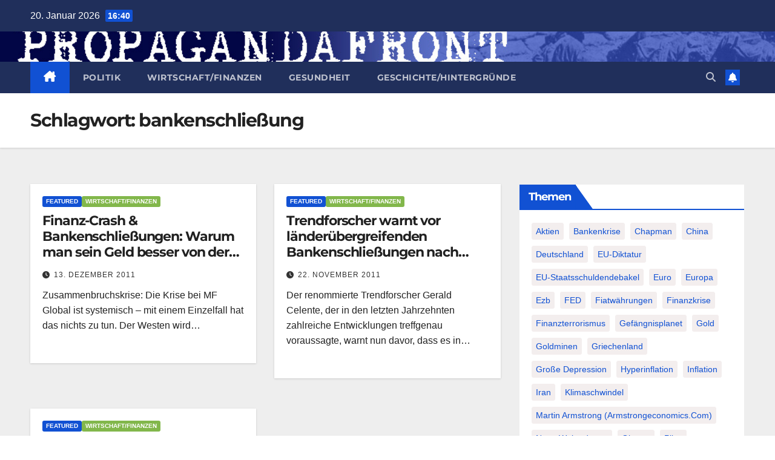

--- FILE ---
content_type: text/html; charset=utf-8
request_url: https://www.google.com/recaptcha/api2/anchor?ar=1&k=6Lf_JL0ZAAAAAKpBSsfFZyJNY-rVdE8gSMOeZuio&co=aHR0cDovL3d3dy5wcm9wYWdhbmRhZnJvbnQuZGU6ODA.&hl=en&v=PoyoqOPhxBO7pBk68S4YbpHZ&size=invisible&anchor-ms=20000&execute-ms=30000&cb=p0e9y5a6qkpc
body_size: 48744
content:
<!DOCTYPE HTML><html dir="ltr" lang="en"><head><meta http-equiv="Content-Type" content="text/html; charset=UTF-8">
<meta http-equiv="X-UA-Compatible" content="IE=edge">
<title>reCAPTCHA</title>
<style type="text/css">
/* cyrillic-ext */
@font-face {
  font-family: 'Roboto';
  font-style: normal;
  font-weight: 400;
  font-stretch: 100%;
  src: url(//fonts.gstatic.com/s/roboto/v48/KFO7CnqEu92Fr1ME7kSn66aGLdTylUAMa3GUBHMdazTgWw.woff2) format('woff2');
  unicode-range: U+0460-052F, U+1C80-1C8A, U+20B4, U+2DE0-2DFF, U+A640-A69F, U+FE2E-FE2F;
}
/* cyrillic */
@font-face {
  font-family: 'Roboto';
  font-style: normal;
  font-weight: 400;
  font-stretch: 100%;
  src: url(//fonts.gstatic.com/s/roboto/v48/KFO7CnqEu92Fr1ME7kSn66aGLdTylUAMa3iUBHMdazTgWw.woff2) format('woff2');
  unicode-range: U+0301, U+0400-045F, U+0490-0491, U+04B0-04B1, U+2116;
}
/* greek-ext */
@font-face {
  font-family: 'Roboto';
  font-style: normal;
  font-weight: 400;
  font-stretch: 100%;
  src: url(//fonts.gstatic.com/s/roboto/v48/KFO7CnqEu92Fr1ME7kSn66aGLdTylUAMa3CUBHMdazTgWw.woff2) format('woff2');
  unicode-range: U+1F00-1FFF;
}
/* greek */
@font-face {
  font-family: 'Roboto';
  font-style: normal;
  font-weight: 400;
  font-stretch: 100%;
  src: url(//fonts.gstatic.com/s/roboto/v48/KFO7CnqEu92Fr1ME7kSn66aGLdTylUAMa3-UBHMdazTgWw.woff2) format('woff2');
  unicode-range: U+0370-0377, U+037A-037F, U+0384-038A, U+038C, U+038E-03A1, U+03A3-03FF;
}
/* math */
@font-face {
  font-family: 'Roboto';
  font-style: normal;
  font-weight: 400;
  font-stretch: 100%;
  src: url(//fonts.gstatic.com/s/roboto/v48/KFO7CnqEu92Fr1ME7kSn66aGLdTylUAMawCUBHMdazTgWw.woff2) format('woff2');
  unicode-range: U+0302-0303, U+0305, U+0307-0308, U+0310, U+0312, U+0315, U+031A, U+0326-0327, U+032C, U+032F-0330, U+0332-0333, U+0338, U+033A, U+0346, U+034D, U+0391-03A1, U+03A3-03A9, U+03B1-03C9, U+03D1, U+03D5-03D6, U+03F0-03F1, U+03F4-03F5, U+2016-2017, U+2034-2038, U+203C, U+2040, U+2043, U+2047, U+2050, U+2057, U+205F, U+2070-2071, U+2074-208E, U+2090-209C, U+20D0-20DC, U+20E1, U+20E5-20EF, U+2100-2112, U+2114-2115, U+2117-2121, U+2123-214F, U+2190, U+2192, U+2194-21AE, U+21B0-21E5, U+21F1-21F2, U+21F4-2211, U+2213-2214, U+2216-22FF, U+2308-230B, U+2310, U+2319, U+231C-2321, U+2336-237A, U+237C, U+2395, U+239B-23B7, U+23D0, U+23DC-23E1, U+2474-2475, U+25AF, U+25B3, U+25B7, U+25BD, U+25C1, U+25CA, U+25CC, U+25FB, U+266D-266F, U+27C0-27FF, U+2900-2AFF, U+2B0E-2B11, U+2B30-2B4C, U+2BFE, U+3030, U+FF5B, U+FF5D, U+1D400-1D7FF, U+1EE00-1EEFF;
}
/* symbols */
@font-face {
  font-family: 'Roboto';
  font-style: normal;
  font-weight: 400;
  font-stretch: 100%;
  src: url(//fonts.gstatic.com/s/roboto/v48/KFO7CnqEu92Fr1ME7kSn66aGLdTylUAMaxKUBHMdazTgWw.woff2) format('woff2');
  unicode-range: U+0001-000C, U+000E-001F, U+007F-009F, U+20DD-20E0, U+20E2-20E4, U+2150-218F, U+2190, U+2192, U+2194-2199, U+21AF, U+21E6-21F0, U+21F3, U+2218-2219, U+2299, U+22C4-22C6, U+2300-243F, U+2440-244A, U+2460-24FF, U+25A0-27BF, U+2800-28FF, U+2921-2922, U+2981, U+29BF, U+29EB, U+2B00-2BFF, U+4DC0-4DFF, U+FFF9-FFFB, U+10140-1018E, U+10190-1019C, U+101A0, U+101D0-101FD, U+102E0-102FB, U+10E60-10E7E, U+1D2C0-1D2D3, U+1D2E0-1D37F, U+1F000-1F0FF, U+1F100-1F1AD, U+1F1E6-1F1FF, U+1F30D-1F30F, U+1F315, U+1F31C, U+1F31E, U+1F320-1F32C, U+1F336, U+1F378, U+1F37D, U+1F382, U+1F393-1F39F, U+1F3A7-1F3A8, U+1F3AC-1F3AF, U+1F3C2, U+1F3C4-1F3C6, U+1F3CA-1F3CE, U+1F3D4-1F3E0, U+1F3ED, U+1F3F1-1F3F3, U+1F3F5-1F3F7, U+1F408, U+1F415, U+1F41F, U+1F426, U+1F43F, U+1F441-1F442, U+1F444, U+1F446-1F449, U+1F44C-1F44E, U+1F453, U+1F46A, U+1F47D, U+1F4A3, U+1F4B0, U+1F4B3, U+1F4B9, U+1F4BB, U+1F4BF, U+1F4C8-1F4CB, U+1F4D6, U+1F4DA, U+1F4DF, U+1F4E3-1F4E6, U+1F4EA-1F4ED, U+1F4F7, U+1F4F9-1F4FB, U+1F4FD-1F4FE, U+1F503, U+1F507-1F50B, U+1F50D, U+1F512-1F513, U+1F53E-1F54A, U+1F54F-1F5FA, U+1F610, U+1F650-1F67F, U+1F687, U+1F68D, U+1F691, U+1F694, U+1F698, U+1F6AD, U+1F6B2, U+1F6B9-1F6BA, U+1F6BC, U+1F6C6-1F6CF, U+1F6D3-1F6D7, U+1F6E0-1F6EA, U+1F6F0-1F6F3, U+1F6F7-1F6FC, U+1F700-1F7FF, U+1F800-1F80B, U+1F810-1F847, U+1F850-1F859, U+1F860-1F887, U+1F890-1F8AD, U+1F8B0-1F8BB, U+1F8C0-1F8C1, U+1F900-1F90B, U+1F93B, U+1F946, U+1F984, U+1F996, U+1F9E9, U+1FA00-1FA6F, U+1FA70-1FA7C, U+1FA80-1FA89, U+1FA8F-1FAC6, U+1FACE-1FADC, U+1FADF-1FAE9, U+1FAF0-1FAF8, U+1FB00-1FBFF;
}
/* vietnamese */
@font-face {
  font-family: 'Roboto';
  font-style: normal;
  font-weight: 400;
  font-stretch: 100%;
  src: url(//fonts.gstatic.com/s/roboto/v48/KFO7CnqEu92Fr1ME7kSn66aGLdTylUAMa3OUBHMdazTgWw.woff2) format('woff2');
  unicode-range: U+0102-0103, U+0110-0111, U+0128-0129, U+0168-0169, U+01A0-01A1, U+01AF-01B0, U+0300-0301, U+0303-0304, U+0308-0309, U+0323, U+0329, U+1EA0-1EF9, U+20AB;
}
/* latin-ext */
@font-face {
  font-family: 'Roboto';
  font-style: normal;
  font-weight: 400;
  font-stretch: 100%;
  src: url(//fonts.gstatic.com/s/roboto/v48/KFO7CnqEu92Fr1ME7kSn66aGLdTylUAMa3KUBHMdazTgWw.woff2) format('woff2');
  unicode-range: U+0100-02BA, U+02BD-02C5, U+02C7-02CC, U+02CE-02D7, U+02DD-02FF, U+0304, U+0308, U+0329, U+1D00-1DBF, U+1E00-1E9F, U+1EF2-1EFF, U+2020, U+20A0-20AB, U+20AD-20C0, U+2113, U+2C60-2C7F, U+A720-A7FF;
}
/* latin */
@font-face {
  font-family: 'Roboto';
  font-style: normal;
  font-weight: 400;
  font-stretch: 100%;
  src: url(//fonts.gstatic.com/s/roboto/v48/KFO7CnqEu92Fr1ME7kSn66aGLdTylUAMa3yUBHMdazQ.woff2) format('woff2');
  unicode-range: U+0000-00FF, U+0131, U+0152-0153, U+02BB-02BC, U+02C6, U+02DA, U+02DC, U+0304, U+0308, U+0329, U+2000-206F, U+20AC, U+2122, U+2191, U+2193, U+2212, U+2215, U+FEFF, U+FFFD;
}
/* cyrillic-ext */
@font-face {
  font-family: 'Roboto';
  font-style: normal;
  font-weight: 500;
  font-stretch: 100%;
  src: url(//fonts.gstatic.com/s/roboto/v48/KFO7CnqEu92Fr1ME7kSn66aGLdTylUAMa3GUBHMdazTgWw.woff2) format('woff2');
  unicode-range: U+0460-052F, U+1C80-1C8A, U+20B4, U+2DE0-2DFF, U+A640-A69F, U+FE2E-FE2F;
}
/* cyrillic */
@font-face {
  font-family: 'Roboto';
  font-style: normal;
  font-weight: 500;
  font-stretch: 100%;
  src: url(//fonts.gstatic.com/s/roboto/v48/KFO7CnqEu92Fr1ME7kSn66aGLdTylUAMa3iUBHMdazTgWw.woff2) format('woff2');
  unicode-range: U+0301, U+0400-045F, U+0490-0491, U+04B0-04B1, U+2116;
}
/* greek-ext */
@font-face {
  font-family: 'Roboto';
  font-style: normal;
  font-weight: 500;
  font-stretch: 100%;
  src: url(//fonts.gstatic.com/s/roboto/v48/KFO7CnqEu92Fr1ME7kSn66aGLdTylUAMa3CUBHMdazTgWw.woff2) format('woff2');
  unicode-range: U+1F00-1FFF;
}
/* greek */
@font-face {
  font-family: 'Roboto';
  font-style: normal;
  font-weight: 500;
  font-stretch: 100%;
  src: url(//fonts.gstatic.com/s/roboto/v48/KFO7CnqEu92Fr1ME7kSn66aGLdTylUAMa3-UBHMdazTgWw.woff2) format('woff2');
  unicode-range: U+0370-0377, U+037A-037F, U+0384-038A, U+038C, U+038E-03A1, U+03A3-03FF;
}
/* math */
@font-face {
  font-family: 'Roboto';
  font-style: normal;
  font-weight: 500;
  font-stretch: 100%;
  src: url(//fonts.gstatic.com/s/roboto/v48/KFO7CnqEu92Fr1ME7kSn66aGLdTylUAMawCUBHMdazTgWw.woff2) format('woff2');
  unicode-range: U+0302-0303, U+0305, U+0307-0308, U+0310, U+0312, U+0315, U+031A, U+0326-0327, U+032C, U+032F-0330, U+0332-0333, U+0338, U+033A, U+0346, U+034D, U+0391-03A1, U+03A3-03A9, U+03B1-03C9, U+03D1, U+03D5-03D6, U+03F0-03F1, U+03F4-03F5, U+2016-2017, U+2034-2038, U+203C, U+2040, U+2043, U+2047, U+2050, U+2057, U+205F, U+2070-2071, U+2074-208E, U+2090-209C, U+20D0-20DC, U+20E1, U+20E5-20EF, U+2100-2112, U+2114-2115, U+2117-2121, U+2123-214F, U+2190, U+2192, U+2194-21AE, U+21B0-21E5, U+21F1-21F2, U+21F4-2211, U+2213-2214, U+2216-22FF, U+2308-230B, U+2310, U+2319, U+231C-2321, U+2336-237A, U+237C, U+2395, U+239B-23B7, U+23D0, U+23DC-23E1, U+2474-2475, U+25AF, U+25B3, U+25B7, U+25BD, U+25C1, U+25CA, U+25CC, U+25FB, U+266D-266F, U+27C0-27FF, U+2900-2AFF, U+2B0E-2B11, U+2B30-2B4C, U+2BFE, U+3030, U+FF5B, U+FF5D, U+1D400-1D7FF, U+1EE00-1EEFF;
}
/* symbols */
@font-face {
  font-family: 'Roboto';
  font-style: normal;
  font-weight: 500;
  font-stretch: 100%;
  src: url(//fonts.gstatic.com/s/roboto/v48/KFO7CnqEu92Fr1ME7kSn66aGLdTylUAMaxKUBHMdazTgWw.woff2) format('woff2');
  unicode-range: U+0001-000C, U+000E-001F, U+007F-009F, U+20DD-20E0, U+20E2-20E4, U+2150-218F, U+2190, U+2192, U+2194-2199, U+21AF, U+21E6-21F0, U+21F3, U+2218-2219, U+2299, U+22C4-22C6, U+2300-243F, U+2440-244A, U+2460-24FF, U+25A0-27BF, U+2800-28FF, U+2921-2922, U+2981, U+29BF, U+29EB, U+2B00-2BFF, U+4DC0-4DFF, U+FFF9-FFFB, U+10140-1018E, U+10190-1019C, U+101A0, U+101D0-101FD, U+102E0-102FB, U+10E60-10E7E, U+1D2C0-1D2D3, U+1D2E0-1D37F, U+1F000-1F0FF, U+1F100-1F1AD, U+1F1E6-1F1FF, U+1F30D-1F30F, U+1F315, U+1F31C, U+1F31E, U+1F320-1F32C, U+1F336, U+1F378, U+1F37D, U+1F382, U+1F393-1F39F, U+1F3A7-1F3A8, U+1F3AC-1F3AF, U+1F3C2, U+1F3C4-1F3C6, U+1F3CA-1F3CE, U+1F3D4-1F3E0, U+1F3ED, U+1F3F1-1F3F3, U+1F3F5-1F3F7, U+1F408, U+1F415, U+1F41F, U+1F426, U+1F43F, U+1F441-1F442, U+1F444, U+1F446-1F449, U+1F44C-1F44E, U+1F453, U+1F46A, U+1F47D, U+1F4A3, U+1F4B0, U+1F4B3, U+1F4B9, U+1F4BB, U+1F4BF, U+1F4C8-1F4CB, U+1F4D6, U+1F4DA, U+1F4DF, U+1F4E3-1F4E6, U+1F4EA-1F4ED, U+1F4F7, U+1F4F9-1F4FB, U+1F4FD-1F4FE, U+1F503, U+1F507-1F50B, U+1F50D, U+1F512-1F513, U+1F53E-1F54A, U+1F54F-1F5FA, U+1F610, U+1F650-1F67F, U+1F687, U+1F68D, U+1F691, U+1F694, U+1F698, U+1F6AD, U+1F6B2, U+1F6B9-1F6BA, U+1F6BC, U+1F6C6-1F6CF, U+1F6D3-1F6D7, U+1F6E0-1F6EA, U+1F6F0-1F6F3, U+1F6F7-1F6FC, U+1F700-1F7FF, U+1F800-1F80B, U+1F810-1F847, U+1F850-1F859, U+1F860-1F887, U+1F890-1F8AD, U+1F8B0-1F8BB, U+1F8C0-1F8C1, U+1F900-1F90B, U+1F93B, U+1F946, U+1F984, U+1F996, U+1F9E9, U+1FA00-1FA6F, U+1FA70-1FA7C, U+1FA80-1FA89, U+1FA8F-1FAC6, U+1FACE-1FADC, U+1FADF-1FAE9, U+1FAF0-1FAF8, U+1FB00-1FBFF;
}
/* vietnamese */
@font-face {
  font-family: 'Roboto';
  font-style: normal;
  font-weight: 500;
  font-stretch: 100%;
  src: url(//fonts.gstatic.com/s/roboto/v48/KFO7CnqEu92Fr1ME7kSn66aGLdTylUAMa3OUBHMdazTgWw.woff2) format('woff2');
  unicode-range: U+0102-0103, U+0110-0111, U+0128-0129, U+0168-0169, U+01A0-01A1, U+01AF-01B0, U+0300-0301, U+0303-0304, U+0308-0309, U+0323, U+0329, U+1EA0-1EF9, U+20AB;
}
/* latin-ext */
@font-face {
  font-family: 'Roboto';
  font-style: normal;
  font-weight: 500;
  font-stretch: 100%;
  src: url(//fonts.gstatic.com/s/roboto/v48/KFO7CnqEu92Fr1ME7kSn66aGLdTylUAMa3KUBHMdazTgWw.woff2) format('woff2');
  unicode-range: U+0100-02BA, U+02BD-02C5, U+02C7-02CC, U+02CE-02D7, U+02DD-02FF, U+0304, U+0308, U+0329, U+1D00-1DBF, U+1E00-1E9F, U+1EF2-1EFF, U+2020, U+20A0-20AB, U+20AD-20C0, U+2113, U+2C60-2C7F, U+A720-A7FF;
}
/* latin */
@font-face {
  font-family: 'Roboto';
  font-style: normal;
  font-weight: 500;
  font-stretch: 100%;
  src: url(//fonts.gstatic.com/s/roboto/v48/KFO7CnqEu92Fr1ME7kSn66aGLdTylUAMa3yUBHMdazQ.woff2) format('woff2');
  unicode-range: U+0000-00FF, U+0131, U+0152-0153, U+02BB-02BC, U+02C6, U+02DA, U+02DC, U+0304, U+0308, U+0329, U+2000-206F, U+20AC, U+2122, U+2191, U+2193, U+2212, U+2215, U+FEFF, U+FFFD;
}
/* cyrillic-ext */
@font-face {
  font-family: 'Roboto';
  font-style: normal;
  font-weight: 900;
  font-stretch: 100%;
  src: url(//fonts.gstatic.com/s/roboto/v48/KFO7CnqEu92Fr1ME7kSn66aGLdTylUAMa3GUBHMdazTgWw.woff2) format('woff2');
  unicode-range: U+0460-052F, U+1C80-1C8A, U+20B4, U+2DE0-2DFF, U+A640-A69F, U+FE2E-FE2F;
}
/* cyrillic */
@font-face {
  font-family: 'Roboto';
  font-style: normal;
  font-weight: 900;
  font-stretch: 100%;
  src: url(//fonts.gstatic.com/s/roboto/v48/KFO7CnqEu92Fr1ME7kSn66aGLdTylUAMa3iUBHMdazTgWw.woff2) format('woff2');
  unicode-range: U+0301, U+0400-045F, U+0490-0491, U+04B0-04B1, U+2116;
}
/* greek-ext */
@font-face {
  font-family: 'Roboto';
  font-style: normal;
  font-weight: 900;
  font-stretch: 100%;
  src: url(//fonts.gstatic.com/s/roboto/v48/KFO7CnqEu92Fr1ME7kSn66aGLdTylUAMa3CUBHMdazTgWw.woff2) format('woff2');
  unicode-range: U+1F00-1FFF;
}
/* greek */
@font-face {
  font-family: 'Roboto';
  font-style: normal;
  font-weight: 900;
  font-stretch: 100%;
  src: url(//fonts.gstatic.com/s/roboto/v48/KFO7CnqEu92Fr1ME7kSn66aGLdTylUAMa3-UBHMdazTgWw.woff2) format('woff2');
  unicode-range: U+0370-0377, U+037A-037F, U+0384-038A, U+038C, U+038E-03A1, U+03A3-03FF;
}
/* math */
@font-face {
  font-family: 'Roboto';
  font-style: normal;
  font-weight: 900;
  font-stretch: 100%;
  src: url(//fonts.gstatic.com/s/roboto/v48/KFO7CnqEu92Fr1ME7kSn66aGLdTylUAMawCUBHMdazTgWw.woff2) format('woff2');
  unicode-range: U+0302-0303, U+0305, U+0307-0308, U+0310, U+0312, U+0315, U+031A, U+0326-0327, U+032C, U+032F-0330, U+0332-0333, U+0338, U+033A, U+0346, U+034D, U+0391-03A1, U+03A3-03A9, U+03B1-03C9, U+03D1, U+03D5-03D6, U+03F0-03F1, U+03F4-03F5, U+2016-2017, U+2034-2038, U+203C, U+2040, U+2043, U+2047, U+2050, U+2057, U+205F, U+2070-2071, U+2074-208E, U+2090-209C, U+20D0-20DC, U+20E1, U+20E5-20EF, U+2100-2112, U+2114-2115, U+2117-2121, U+2123-214F, U+2190, U+2192, U+2194-21AE, U+21B0-21E5, U+21F1-21F2, U+21F4-2211, U+2213-2214, U+2216-22FF, U+2308-230B, U+2310, U+2319, U+231C-2321, U+2336-237A, U+237C, U+2395, U+239B-23B7, U+23D0, U+23DC-23E1, U+2474-2475, U+25AF, U+25B3, U+25B7, U+25BD, U+25C1, U+25CA, U+25CC, U+25FB, U+266D-266F, U+27C0-27FF, U+2900-2AFF, U+2B0E-2B11, U+2B30-2B4C, U+2BFE, U+3030, U+FF5B, U+FF5D, U+1D400-1D7FF, U+1EE00-1EEFF;
}
/* symbols */
@font-face {
  font-family: 'Roboto';
  font-style: normal;
  font-weight: 900;
  font-stretch: 100%;
  src: url(//fonts.gstatic.com/s/roboto/v48/KFO7CnqEu92Fr1ME7kSn66aGLdTylUAMaxKUBHMdazTgWw.woff2) format('woff2');
  unicode-range: U+0001-000C, U+000E-001F, U+007F-009F, U+20DD-20E0, U+20E2-20E4, U+2150-218F, U+2190, U+2192, U+2194-2199, U+21AF, U+21E6-21F0, U+21F3, U+2218-2219, U+2299, U+22C4-22C6, U+2300-243F, U+2440-244A, U+2460-24FF, U+25A0-27BF, U+2800-28FF, U+2921-2922, U+2981, U+29BF, U+29EB, U+2B00-2BFF, U+4DC0-4DFF, U+FFF9-FFFB, U+10140-1018E, U+10190-1019C, U+101A0, U+101D0-101FD, U+102E0-102FB, U+10E60-10E7E, U+1D2C0-1D2D3, U+1D2E0-1D37F, U+1F000-1F0FF, U+1F100-1F1AD, U+1F1E6-1F1FF, U+1F30D-1F30F, U+1F315, U+1F31C, U+1F31E, U+1F320-1F32C, U+1F336, U+1F378, U+1F37D, U+1F382, U+1F393-1F39F, U+1F3A7-1F3A8, U+1F3AC-1F3AF, U+1F3C2, U+1F3C4-1F3C6, U+1F3CA-1F3CE, U+1F3D4-1F3E0, U+1F3ED, U+1F3F1-1F3F3, U+1F3F5-1F3F7, U+1F408, U+1F415, U+1F41F, U+1F426, U+1F43F, U+1F441-1F442, U+1F444, U+1F446-1F449, U+1F44C-1F44E, U+1F453, U+1F46A, U+1F47D, U+1F4A3, U+1F4B0, U+1F4B3, U+1F4B9, U+1F4BB, U+1F4BF, U+1F4C8-1F4CB, U+1F4D6, U+1F4DA, U+1F4DF, U+1F4E3-1F4E6, U+1F4EA-1F4ED, U+1F4F7, U+1F4F9-1F4FB, U+1F4FD-1F4FE, U+1F503, U+1F507-1F50B, U+1F50D, U+1F512-1F513, U+1F53E-1F54A, U+1F54F-1F5FA, U+1F610, U+1F650-1F67F, U+1F687, U+1F68D, U+1F691, U+1F694, U+1F698, U+1F6AD, U+1F6B2, U+1F6B9-1F6BA, U+1F6BC, U+1F6C6-1F6CF, U+1F6D3-1F6D7, U+1F6E0-1F6EA, U+1F6F0-1F6F3, U+1F6F7-1F6FC, U+1F700-1F7FF, U+1F800-1F80B, U+1F810-1F847, U+1F850-1F859, U+1F860-1F887, U+1F890-1F8AD, U+1F8B0-1F8BB, U+1F8C0-1F8C1, U+1F900-1F90B, U+1F93B, U+1F946, U+1F984, U+1F996, U+1F9E9, U+1FA00-1FA6F, U+1FA70-1FA7C, U+1FA80-1FA89, U+1FA8F-1FAC6, U+1FACE-1FADC, U+1FADF-1FAE9, U+1FAF0-1FAF8, U+1FB00-1FBFF;
}
/* vietnamese */
@font-face {
  font-family: 'Roboto';
  font-style: normal;
  font-weight: 900;
  font-stretch: 100%;
  src: url(//fonts.gstatic.com/s/roboto/v48/KFO7CnqEu92Fr1ME7kSn66aGLdTylUAMa3OUBHMdazTgWw.woff2) format('woff2');
  unicode-range: U+0102-0103, U+0110-0111, U+0128-0129, U+0168-0169, U+01A0-01A1, U+01AF-01B0, U+0300-0301, U+0303-0304, U+0308-0309, U+0323, U+0329, U+1EA0-1EF9, U+20AB;
}
/* latin-ext */
@font-face {
  font-family: 'Roboto';
  font-style: normal;
  font-weight: 900;
  font-stretch: 100%;
  src: url(//fonts.gstatic.com/s/roboto/v48/KFO7CnqEu92Fr1ME7kSn66aGLdTylUAMa3KUBHMdazTgWw.woff2) format('woff2');
  unicode-range: U+0100-02BA, U+02BD-02C5, U+02C7-02CC, U+02CE-02D7, U+02DD-02FF, U+0304, U+0308, U+0329, U+1D00-1DBF, U+1E00-1E9F, U+1EF2-1EFF, U+2020, U+20A0-20AB, U+20AD-20C0, U+2113, U+2C60-2C7F, U+A720-A7FF;
}
/* latin */
@font-face {
  font-family: 'Roboto';
  font-style: normal;
  font-weight: 900;
  font-stretch: 100%;
  src: url(//fonts.gstatic.com/s/roboto/v48/KFO7CnqEu92Fr1ME7kSn66aGLdTylUAMa3yUBHMdazQ.woff2) format('woff2');
  unicode-range: U+0000-00FF, U+0131, U+0152-0153, U+02BB-02BC, U+02C6, U+02DA, U+02DC, U+0304, U+0308, U+0329, U+2000-206F, U+20AC, U+2122, U+2191, U+2193, U+2212, U+2215, U+FEFF, U+FFFD;
}

</style>
<link rel="stylesheet" type="text/css" href="https://www.gstatic.com/recaptcha/releases/PoyoqOPhxBO7pBk68S4YbpHZ/styles__ltr.css">
<script nonce="r_-Tr2QlFmui02D4KD0PUg" type="text/javascript">window['__recaptcha_api'] = 'https://www.google.com/recaptcha/api2/';</script>
<script type="text/javascript" src="https://www.gstatic.com/recaptcha/releases/PoyoqOPhxBO7pBk68S4YbpHZ/recaptcha__en.js" nonce="r_-Tr2QlFmui02D4KD0PUg">
      
    </script></head>
<body><div id="rc-anchor-alert" class="rc-anchor-alert"></div>
<input type="hidden" id="recaptcha-token" value="[base64]">
<script type="text/javascript" nonce="r_-Tr2QlFmui02D4KD0PUg">
      recaptcha.anchor.Main.init("[\x22ainput\x22,[\x22bgdata\x22,\x22\x22,\[base64]/[base64]/MjU1Ong/[base64]/[base64]/[base64]/[base64]/[base64]/[base64]/[base64]/[base64]/[base64]/[base64]/[base64]/[base64]/[base64]/[base64]/[base64]\\u003d\x22,\[base64]\\u003d\x22,\x22ZBIHfcK7AFLCq2kwwo0ENMORw40GwpxpJXRjDQYyw6YZM8Kdw5LDkz8fRjjCgMKqcVTCpsOkw7VeJRpPDE7Dg1TCqMKJw43Dt8KaEsO7w6Uiw7jCm8KeI8ONfsOUA11gw4RAMsOJwotvw5vChmjCgMKbN8Krwo/Cg2jDn2LCvsKPX3pVwrIXSTrCuljDswDCqcKRDjRjwr7DmFPCvcO/w6nDhcKZHCURe8O3wq7CnyzDo8KLMWliw74cwo3DvV3DrghaIMO5w6nCk8OLIEvDkMK2XDnDksOnUyjCg8OtWVnCvE8qPMKPbsObwpHCqsKowoTCunXDicKZwo1gccOlwodEwoPCinXCuS/DncKfPyLCoArCs8OzMELDlsOUw6nCqk9uPsO4TSXDlsKCSsO5ZMK8w6IewoF+wq3Cu8KhworCrsKEwposwq/CvcOpwr/[base64]/DlyrDrCDCq8OjwoMAPy3DrXPDqMKlW8OUw4M+w5gcw6TCrsO4wpRzUALCjQ9KVQkcwofDq8K5FsOZwq7CrT5ZwqczAzfDq8O4QMOqDcK4esKDw5rCmHFbw5nCjMKqwr52wpzCuUnDoMKIcMO2w4NlwqjCmwjCm1pbfQDCgsKHw6Z0UE/Cm1/[base64]/Dl8Ogw4bDl2IEw4/[base64]/YnR2wpnDuBzCkMK0wphmcUcRM0wCw7DDqcKrw6zDnsOuCUDDhUcydcKcw7NSW8Kcw7PCtg4Xw7vCrMK/[base64]/DogcqKgPCvypEw6nDhsObH08IPjRkw6zCuMOPw7UjY8OdZ8OQIEs2wq3DkcO+wqjCn8KFQR7Cu8KEw6ldw4LCgB0bJsKcw4tMCTXDosOAK8OTBHXCvmMqak1mdsOwW8KpwpoWBcKBwp/Ctx5Bw63ChMOjw5LDt8Kswp/Cr8KlQsKXe8O5w45Pc8KAw61pNcOnw7nCrsKOY8OvwrIyCMKcwq5MwovCp8KfDcOlJlfDmRIFWMKww70Rwr5Jw7l3w69wwo7CpRZ1c8KFI8OJwqg1wprDksOVJMKvRwvDicKow7/DhsKCwrA6B8Klw6TDjwMoI8KvwoghXGxCWcOIwrFnMShEwrwKwrk8wqLDjMKnw69pw4dAw7zCsQxsfcKNw5DCkMKNw7HDsQTCs8K+H3ILw6ExDMK+w6dwFHXCmhDCo3wGw6bDuQDCog/ChsKccsKLwqZfwqzDkHLDoX7CuMKqewzCu8Kze8KLwpzDjFlFe0HDv8KLS2bCj05jw5/[base64]/[base64]/DrcKcMsOTwrBNQTbChB3ChTTDo3APdU/CrzTDpsOzdVIkwp47w4nCp1ouTCUxFcKIMzfDg8O+Y8Onw5JLbcOaw4RxwrzDksOKwrw/w7k7w7YxQcK0w6xjLGXDmAF6woh4w5vClMOCNz8vSMOHO2HDljbCsQpiTxsmwoRlwqrCigPCpgjDukAiwrfCjj7DhVZ/[base64]/Ct8OHMxPCmsK5wqw4w5PDmVtvw4QgHsKTcMKkwrnDr8KheBw/w7XDmwMvcSYiRsKzw59BT8OUwrfCoXrDtxM2XcONGQXCncO2wozCrMKXworDpk9CJS4Ubx1+FsK2w75hUl3DucODG8K9Q2fClEvCvGfCkMOQwq3DuSLDm8KCw6DCnsO8DsOYYcOLNkHCrzo8dMK+w7/Di8Ksw4DDicKEw6MuwpJfw5rDrcKVX8KMwr3Cnk/CvsK2clPDhcOjwo0cORjDvMKlKsKpHsKYw73Cg8KyWA3CrXLCm8KAw4o1wrU0w51qUVZ7Gxl8woPCjDXDnD5OQR9lw4wbXw15H8O8ZG5Ww60PFyAdwpgOdsKcQMOefTvClmrDlMKKwr/DqEfCoMONJho3FkLCkcK9w5PDncKfWcKZG8OQwrPCjBrDo8OHMW3CiMO/McOvwq/[base64]/TTTCm8OgwrfCnxVne8OHw6BjTsOEw4NYTcOcw7nDrAtmw7BHwqHCvxpvdMOmwrDDgcO4CMOTwr7DisKmNMOawr3ChiN9X3UOcifCpcO5w49AK8K+JQdOw6DDn3TDogzDl3oDLcK7w5YFGsKUwqsyw6fDqMOoanrDi8KhJFXCpHDDjMOaJ8OfwpHCkGQYw5XCo8Odwo/[base64]/CvsKEw6MzRMOBHsOpwpXCtMK6NG3Dl8OCwpwTwrVZw7rCusO1MBHCgcK8VMOtw67DgMOOwpQGwphhASPDvMOHYl7CrkrCjWIDMV5qQsKTwrfCgGphDnnDmcK9N8OsNsOiFhgUFkIrSlLChjHClMOpw5nDnMOJw6hWw4HChTPCny3ChwXClcOSw4/Cv8O8wp8Uw4p8DzEMd2oAwofDgWfDi3HCvQbCtcKlBAxaeEVvwoEhwqtpUsKEwoZ9YWDCh8Kww4rCr8OBaMOaacOaw4LClsK5w4TDnj/Ci8OZw5PDmsKvJ3s2wovCisO0wqDDnndtw7fDm8KTw4HCjzkXw7wdOcKxWxfCisKCw7d4a8OkPVjDjG1Qe14zRMK8w59OD1LDkk7Ct3xuGnFXFmnDisOQw5/CuTXCk3ondwUiw78yG1oLwoHCpcKSwrl+w75Qw6TDtMKFw7Y/w40Ew73DqCvCiWPCiMKewqbCuSfCmE7Cg8ODwo0lw5xBwrlVa8Ovwo/Dkwcyd8KUw6gldcOQGMOqXcKnaBR+MsKpVcOMaFB5V3lSw5o0w4TDiG8casK6WnsKwrx7ZXHCjSLDgMOCwogswobCssKMwp3DlzjDoFgRwo0zfcOdw4VJw5/[base64]/DtcKKHsORwrzDqsO6fMOiR8KmwoRoY20RwpfDgAwmSsO7woLCngoYOsKewphrwpNEJW8ywosuYQkYwptDwr4VaA9Vwo7DqsOYwo80woU2Uj/DmsKAZyHDoMOUN8O/[base64]/[base64]/w4HCjMKXAAxvRlfCgMKqwpbCoh7DjRDClcK2JirDu8OPw7PCjiZEdcKMwoQ6VVUxW8OjwrnDoUjDrVE1wpNTQMKoCD5Rwo/DoMOQb1U1QiLDhMK/P1/[base64]/Dk3N1MSABRcO5w55nwq/DuC5fW2c8CsKAwoVffD1wbixnw5F7wogwH1tYCcO1w7xSwqMXH3hiVWteKkTDqcObLSACwrHCt8KKMsKBEkHDhgfCrBIHSATDrcOYUsKOW8O/[base64]/[base64]/DrcOIHR/Dt8OuRS1+w45hFkHCk8OoGMO/wq3CpsKjw4bDsB4Ew67CkcKFwpA1w4jCoCLChcOowpjCosONwrUcNTzCuEpicMOxAMK/RcKMesOWQMOow5QfVVLDmMKJcsOZAChoFcKzw6w+w4vCmsKdwrsTw7zDtcOvw5HDl1ZzT2dVSi8WXzPDmcOzw4HCs8OrbHZQFxXCoMKGJmZ9wrtTWEBDw7sreShSFsKrw4rCgCkPWsOGacO3fcKVwpR1w5XDvglQw7PDtcO0T8KqGMO/AcOvwo0AZwLChF/CrMKSdsO7MQ3DsGUKAHhzw4kFw4LDrcKUw6JQcMOWwo9dw5PDgAhOwo/DlynDt8KOKCFYw6NaKl1tw5DCvk3Dq8KsH8KZaSsMWsOfwrrCnB/Co8K9VMKXw7bCg1PDvAseB8KEGUPCkMKFwqwWwr3Dgm/DvlJ7w79UcDXDgcKwAcOnw4DCnitOYRp5S8KaXcK1MUzCksOBB8OUw4lrWsODwroPZcKTwqIoQ1XDjcOzw5TCi8OPw6M8XydLwp/Cgn5wSnDCmyI8w5FfwrrDoVxWwoYCOT16w5c0w4nDm8KTw7vDqXJswrYIOsKRw7cLHsKqwqLCh8KufsK8w5IEeng8w6bDlsO5VSPCnMKcw5xdw7fDrHEvwrUPScKHwqvCt8KLecKcPB/CuhAld3TCi8KpIWfDhFbDk8KUwr7DkcOdw5c9aQjCh1bClH5Gw7x/ccOWVMK4WlPCrMKewpo1w7VAWhPDsEPCicK6TBFZHh0EIVPCh8Ofw5Amw5fCncK+woIzHTgjLmUgc8OjFMONw4J5KMK7w6YLwq4Rw6bDmDTDqRXCjMKrHW07w5/CkilKwoLDv8Kcw5cww5Z1FcKwwo4CJMK5w6ASw7PDiMOsH8ONw67DoMO1GcKWEsKuCMOxbALDqRHDphYSw7fCqCkFFn/CqMKVJ8OHw5I4wqgWK8K8wpLCs8KlOibChRojw6jDljbDmgUXwqRHw4jChlAhdR82w4PDgkZMwp/DgsKnw50QwqYAw6HCgcK4QgETNQrDqV9RVsOZAcOgQwTCkcK7aERiw5HDsMKNw6jCkF/DoMKEC3xWwokBwrPCohfCr8Kjw5HDusK1wp3Do8K1wpJdaMKVG2dgwpw+V0Vhw7YUwpbCusOIw4NFDcKqUsOsH8OcMUHClm/[base64]/DlWFswrrCgcOcRELDk2hHET/Dk2nDqsKpFzlkMXbDlktzw7xbw5jCisOfw4vDgHvDo8KoM8O5w6DCjgUhwrDDt3/Dp0Ywf1nDoFd0wpAcAsOdw70rwpBSwp4tw4YWw51XHMKNw50Ow4jDlwM/DwTCvsK0ZcOICMOvw49EO8OURwHCu1UQwpnCvSrDv2BCwrR1w4sAAj43PF/Dm2/[base64]/DmsKfanTChlHDpWpywpfCkm/[base64]/CgHprwoPDumXDhsK1w4vCqGQSwpbCkj4dwqvCmcOCwrrDrsKQGGPCsMKSFg1YwrciwrMaw7nDm0/[base64]/Ch3RpLMOUwqnCrm7DuA4kE1vDiEHDnsKewpsTWVcERsKXWsKFwqXDp8OSOyLDpwbDv8OCHMOZwozDuMOdZWbDsV7DhAtIwo7DtsOQIMOMbml1fm7Do8K/GsOfb8K3XW/CicKxFMKsARvCsyfDtcODPMKiwqRXwo/CiMOPw4TDjBdQFXnDrC0Zwq/CrcOkQcKKwoTDsTDCgcKEwpLDq8KbOADCocODJGEXw5YqClLCs8ORw7nDs8OMakYgw6g2w7XDkF9Rw4hqUlnClwBlw4TDln/DlgbCscKCQjjDvsOTwp7DgMK/[base64]/cADDjG0dwqMqw4DCqy/[base64]/CjcKqwqViQkUrOcKtwqzDuUXDjcKAKR/DmlcfwrbCvsOjwog+wrfCisOdwq/DkTjCjHQcf1rClT0JDMKLdMOzw6wRT8KgDMOwEW57w6nCiMOQTh/Ck8Kww6ImTV/[base64]/DsQjDuzXDr8OEw4PDuMKhwohMCTIiD2JkV0zCqS3Dj8ORwrzDnsKqT8Oww7NBERXCrkowa3TDmnZiE8OlP8KJDjHCjFbDnibCvVzDpjfCocOTCVc1w53DsMOtZU/Cs8KKTcO9wrd4w77Du8OnwpTCt8O+w47DrsOePMKJUyrDisK1EEY1wrfDqR7CpMKbFsKmwoZTwqHCgcOow4J/wo3ChHBKOsOlw71MCwBmDmNVUS0CHsOOwpxTKgDDi3nCnzMuIUnCksORw71pby0ywrwHSmZNIRFmw4N4w4xXwoYvwpPCgCjDr2fCjgrChB3DsH1iCygYeHnCoTV/[base64]/CrsKywqXCtHnCmCXCsRk3w7l/TcOLeMOJw7TCtgXCjMK0w4RaG8OnwrTDqMKVEG0pwrTCiWvDssKEw7sqwpc/YsKTPMK4KMOpTR1DwoRXAsK0wr/Cr1XDgT0xwrnDs8O4EcOhwrwiRcK2JTciwpNgw4AJY8KYP8KSVcOuYkNNwr/ChcOrMm4TPFNOPU1cbWDDlXYfBsOBUMKuwoTCqcKafRg3XMO/[base64]/DqXV/DX1Uw6nDu8OALcKsMwjDq8OTwoU6w4fDm8OECsKswrNiw6MQF3NWwqpQDljCgQrCkB3DpErCthPDsUJDw7rChmbCq8OGw4rCs3vCpcOxQ1tDw6ItwpI9wprDr8KoTDRXw4Eswo5+LcK3U8O2AMOyAHIwVsKkESjDs8O5eMKwVDFnwozDnsObwp/DuMK+Pm0fw74wbh3CqmrDi8OUAcKewpjDhjnDtcOJw7B2w5M8wo5uw6tjw4DCjSZ5w65QRx54woTDj8KNw77Cp8KLwpzDmMOAw7wzXXoATMKKw687RWVNNBF1Nl7DlsKDw489IsKqw6cVT8KcRWTClQfCpMKJw6rCpAVcw7jDoAcHIcOKw5/DmUV+AMOrK1vDjMK/w4vCucK3GcOfWcOrwrnCkwnDrD5jHRbDrcK/CcK2worCpUnDrMKPw7ZGwrTCpk3Co1fCvcOxa8OAw4Q3e8OVw4PDjMOMw4R6wqbDvzXCtwNuUxgzDWAsYsOLflXCpgjDk8Ojw7zDqcOWw6MSw47CsTVrwqJ5wqvDgsKGcyQEGsOnVMOwTMOPwpnDssOCwqHCtWXDjQB7N8OaNsKUbcOaDcKow4nDt0kywo/[base64]/[base64]/Dq2A+wonCjSFpHhHDksOow4scw7t1BTHCt0Znw5HDrWF7Jz/DgsOkwqbDhihIZsKewoUkw6LCg8KXwqXCqsOOe8KKwpIYYMOWbMKIYsOtJXMOwoXCnsK/PMKdQQIFJsOtFBHDq8Omw4tldmDDjUvCsxTCo8Klw7HDixjDrCzCoMKRwoYCw7JEw6RhwrLCuMKDwoTCtSQGw7NcbkDCmsKAwqhQcVIte2NBam/DqcKLSww7BgpsecOeNMKNIMK1ck3CnMOIHTXDosKhDsKcw4bDhDh2MjwYwoYkRsO7w6/CgzN4FMK/dSvDoMOFwptDw78dAcOeKTDDowXClgwHw48Fw6TDh8K8w4rDhnw+BnRaRcKIMMOXPcO2wr/Dm3pVwrnCnsKsbhNhJsOlTMO8w4XDt8KjMQfCt8Kbw5s9w5YxRiXCt8KMSCnCm0Zuw6jChcKoecKHwpHChnICwpjDrcKbAcObBsKCwpg1BF/[base64]/DmMKJV0XCp13CisO+w69Dwr7CjsOwHRzCvCJSc8OcK8OnBTbDkX4jIsKyIxTCtGzCp1IfwrFFf07DpCpmw6s8YSbDt1nDqMKQUQ3CoFLDuUzDvsODMnI/EHEewo9Jwow+wrp+axRGw6fCtMKUw5jDmSQ1wocwwpXDu8OTw6kvw73DtMOQeiQgwplXbABfwqrCkUJkdcOewrHCoU5HQ07CrFZ8w5zCiVpTw7XCosOqRixnBBPDjDrCsBEvZy12w41/wroGEsOYw5LCrcKpRVkuw4FLUDLCs8ODwr0cwr9kw4DCoUzCrMKoNQ7CrTVcScOhJSrDmC8RRsKqw6R2Ekh+fMOXw6tcfcKZBsOmAlBSFlzCj8OQf8OfTlXCr8OEMRvCjA7ClzQdw7PDlHdQf8Ovwo/Cvk4jXG4qw6vDi8KpRxsEKMONF8Kow4fCgUTDv8Oma8OIw4dCw6zCosKcw6PDnWfDh1nDncOzw4rCv1DDpWvCrMKKw78/w6M7wq5MUTEUw6nDhcKUw7U0wrTDt8KXXMOuw4tHAMOcwqYCPnDDpnJ/w7Rnwosgw5dkwpbCpcOyfR3Cq2fCu0nCqj7DnsKCwoLCjsOKQ8OXfcOgS25tw5pOw7bCiX/DvsO2D8Omw4Vjw43DiiByNibDoCzCszlCwqPDnDkUMDDCv8K8TAlsw5JyFMK3PCXDrRhWCMKcw5prw47CpsKEYCLDhMO1wqN0AsKeY1HDpz5Gwp5cwoZACGgdwoLDs8O+w44cWX5tMg/CkMKcCcOtQMOxw4JxLAEnwrUbw5LCsmFxw7PDtcOhd8KLKcKDbcKfZH/DhnFoUS/DqsKqwpE3OcOxw5LDuMKfWHLCjxbDpMOEAcK4wqsFwoTCtMOawoHDg8OMJcOfw6fDoXQZTMKNwqDCnsOVbULDklYsJMO8P2BIw6vDkMKKdxjDo2gJQsO/wod/QyNPQBjCicKaw7BVXMO4MHzCrn3DmsKdw5hbw5IvwprCvArDq0suw6PCtMKowqJODMKJY8OgHjfCm8KiME4MwphIJFIMTU7Cg8KLwoAPUXhpOsKrwq3Cv3PDlcKxw6Niw49JwqTDkMKXIUQ7esOuJg/ChQzDncOQwrZ1NH3DrMKaSHTDrsKtw4s5w5BZwo9wBXXDlsOtOsKAWcKjdC5YwqzDt0V6KjbCslJ6MMKEJjxPwqXCpsKZHm/[base64]/DgMK7wrlYc8OWw4Evw7w/wpvDuMKTfSwEwrXCi0QoX8KSP8KabcO7wrHClXQnPcKww7/Cj8KtGkNMwoHDrsOMwopuVcOnw7fCtiUqZ1HDtTbDjMKaw7I3w77Cj8OCwrnDkEXCr03CtibDssOrwpFSw4xqUsK1wqxkRH44bMKOe3BHOMO3wrxIw43DvxbDnVbCj1HDhcKpwoPCgFLDsMKnw7nDs2XDocOrw43ChCExw6Iqw6cmw6QXe20VMcKgw5YHwr/DocOhwrfDtsKOYSvCjMKxOyw2WcK/aMOaUcK8w4JiCMKEwrs2DDnDk8KVwrTClUF4wpbDsQTDrl/CqD4ye3VLw6jDq1/CvMKqAMOWw5AtU8KvO8O2w4DCu0tVFUgfXMKVw4spwoF7wph1w4rDuyfCm8OnwrNww7rDhxsww7lCLcKVMXbDv8K4w6HDoR3DgcKywpvCpSdRw55lw4FXwrEow7cLEMKDGUPDsm7CnMOmGGfCucKTwq/CjMO2NTcPw53DkTAUdxDDlmDDg28PwphPwqbCi8O1Gxl5wp4VTMKjNjfDs1Rvd8KDwq/DrTXCg8OhwowjfyTCshhVHm7DoBg1w5PCuVB0w5rCksKdQ3HCncOLw7rDtwxyB39mw4hWN0XClG8swq/DtsK9wo7Dhg7CgcOvVkTCi3rCmlFUNAhkw7ELHsOwAsKZw6/DvSrDm2DDtQIhbzwzwpMYL8KQwr1nw5cvblNjEcKNcHbChMKSeFU2w5bDvGHCiBDDmy7CjGxBaloZw6Vqw6/DqW7ChELCqcOwwrEsw47CulBxSxcTwqbDvnsUBmVZOGbDj8Oiw48sw68gw60oGsKxDsKDw50rwow/ekXDlcKowq1dw7rCoW5uw4YdM8Kww5jChcOWbMKjMAbDkcOWwozCrDxDVzU4wowMSsKZIcOGBhnCscOowrTDtMOTXsKhcEQmFVJjwo/CqAMnw4DDvgLCvVMowpnCvMOIw6zDjDrDj8KfJ24IDcKjwrjDg11VwoTDusOCwpXDlsKzPArCpjxuKiNmVALDm3rCjG/Di1giwosCw63DuMKyRn4Pw7HDqcOtw6UQWV/[base64]/CuSXDkcKrw6xxwrNVUsKfwrLDqMO1OcK5YsOXwqTDuX4gw6EWSgN3w6kQwr42w6g1Yh80wo7CshIMZsK6wo9hw47DsQHDrBRtVyDDsn/DiMKIwo1xw5HCjUjDgMO8wrvCvMOYRiBBwqXCqMO6dMOAw4nDhhfCs3LCkcKLw6jDscKSLnfDoHnCk3bDh8KjBcKFfEIYdXA/wrLCjiVqw6HDtMOhQ8Ouw4vDvFBqw6FUfcKiwp4NJBRsETHDtUTDn10yY8Oiw6YnTsOLwoMydiDCiFUnw6XDiMKsGsKhe8KWD8OtwrTCjcKBw5wTw4Nwb8KscFzDhxBZw73CumzDjiNQwp80HMKjwrlawqvDhcO1wphtST0Ywp/Ct8KddjbCtMKYHcKxw7I4w4UfDMOKRMOWIsK0wrw7RMOwAhvCl2dFanEhwp7Di2MFwoLDmcKVb8KHUcOCwq7DosOaNGvCkcOLXHpzw73CksOrPsKtIyzDl8KBcAXCmcKzwrpyw4IxwqPDocKNfncqGcKiTgLCokdbXsKGEC/DsMKTwrppOBHDm2jDr0jCuhXDritww5Bew7vCnHvCoy9Oa8OeXwUiw6DCicOhG3rCox/[base64]/DmT/[base64]/[base64]/ClcKubQRFw40iwp1qw4xNZjJOwrE8wqzCsjnDjMKFPE9yM8OcNCIKwqV8dWMtUz8fU1g2LsOlFMOOZsOlWQHCmgXCs1BnwrtTTDsAw6zDk8OQwo3CjMK1XCnCqQBCwpEkwp9gWcOZUF/DlQ0lVsO5W8KuwrDDocKWZ1JOPcObbEN9w5XCvnIZAkttS09ORWk+ZMKxa8KOwpoIK8OXPcOAGcKND8O2CsOzHsKKHMOmw4M3wrEYTsO1w6RCfQwbRgZ7OMK4RjBQPXRnwpjCiMO6w45nwpBDw48zwqpPCQdZU3HDkcK/w4AFW37DsMOWBsKrwqTDnsOeeMKSekPDuhrCvAkDwo/CvsKCKBDCisOYOsKfwoAzw6jDmS8Kw6ttJn5WwqbDj0rCjsOqL8Oww47Dm8ONwrnCqjjDhsKZCMOrwpo0w6/DqMKyw5HChsKKUMK+DXd7EsKvBTPCtTTCoMO8bsO1wqfCjcK/IxFvw5zDp8OxwoVdw7LChUXCiMOtw6fCoMOiw6LChcOIwpgqKy1pLCHDgjIYwqA3w41TAnNPHQzDncOdw6PCmELCvsOQEwPChlzCicK6NMKuJWPCksOLJMKEwqFyAHRRPcK9wplcw7nCtDtUwrjCgMKjNcOTwo89w4MCHcOTFSLCu8K/JMKfGjJ0w5TCjcO5M8Kew5h8wopSWAFdw47DhAIfCsKpIcKoaE0dw5kPw4rCusOhZsOVw6VMMcOFc8KaexRSwq3Co8KYLMKpGMKQVMO7Q8O8XsK0BkI/[base64]/[base64]/CljcrHjrCkxtdwrwZw6HDk3I9LmLCmlgVK8KPa1pFw7dQIDBfwpvDrsO9WVJYwqAJwoxQw5R1MsKyU8KEw6rCpMKbw6nCtMOfwqUUwrLCuCtmwp/[base64]/CmcKgOgPDhBwzJsK5w554BC/CvcOxwplTBRI7ZsOlwpvDuzDDpMKpw6QsXUbCgHp6wrBew75wWcOMFCzCq1fCssOkw6Myw5gGRAnDu8KIOnbDs8OCwqfCisKeeHY/I8KMwr/Dg3MPbFM4wowVXlTDhnXCsiBdS8OXw4sNw6TCg1bDj0PCpR3Dr1fDlg/DicK7S8K0QCQSw6ArHhBJw6E0w6wtMMKOPiMFQX09LhsIwpjCk0fDjSrCv8OHw5kLwr48w6jCm8OcwppCUsO3w5zDvMOgHwzCuETDmcOqwrACwqYtw5oRCjnCmEQOwrpNVwrDr8OvBMOWBW/[base64]/[base64]/DiWjCumTCrHDClsOCTUzCjBJUXsKhDzXCrsKKwpcfEjc8dHNaYcOMw6LCucOtEHnDpycZLXIZW3nCu35Tfg1iSzUGDMK6Hk/CqsOhLsKgw6zCjcKffGV8WDnCkcKbRsKlw6nDs3XDvV7CpsOwwoTCghFVIMKEw73CrgHCgy3CjsKqwofCgMOqX1Z5HEvDqUc/bSZHdsO4w63ChX5XNEAiTnzCqMKsVsK0P8O2FcO7fcODw6wdLBvDksOMO3bDh8OFw648PcOrw6NWwo/DkXIAwo3Du2s5HcOgUsOYfMOVT2DCs2LCpHtewrfCu0/[base64]/Cpxxwwpssw6TClhAiwohYw5PCvsKEayPDvS5qSsKlZsKUwoXCvMOsaRoMKcO0w7/[base64]/DnMOMw4RMIcObG8O6CcK+w6QmB8Kvw5jDnsOUVMKtw7zCmMOPNVfDv8KGw6cnNGLCpG3DhAAAMsOKUkg5w7bClWXCncObKXTDiXlyw5NAwofCk8Kjwr/CmsKUWyzCtlHCj8KCw57CmcOyR8Odw7xPw7bDuMKGKUIJZhAwA8KkwoXChmHDgHXCoxkEwoYuwobDk8OiF8K7GQnDvncbfMKjwqTCo1lQYlMkwofCszhiw7FiZE/DnkHCrlEED8KEw6LChcKZw4kvDnjCpMOPwozCsMK5EcKWSMOfacKjw6/[base64]/EE8ORkjCuVrCgVojw60iWMO1IlEkw7zCt8OJwqbDihorOMO0w6BLFG0qwp/CusK3wpnDucODw4jDlcOGw5/[base64]/J8KIwpbDlVzDlkXClivDs1E1RcKiQMO8w6Zfw7sDwrtHBAfCoMO9KzPDhMO3bcK8w5ISwrpFK8OTw5TCuMO3w5HCiQfDgsKkw7TCk8KOdG/[base64]/CumTDqnjCgsKgw7/CrCZqKMOkw50GWzjCh8KsK2k/[base64]/DvEE4wqhKRsO0w4IlIcOaw6LCjcOAw4ERwoTCisOKeMK8w6pPw6fCnQAfL8OxwpM3w7/Cgj/Cg2vDjR0LwpN3QXfCnmjDsFsgwqTDkcKSNQxTwq0ZBk3DhMKyw5zCiULCuzXDqG7Cu8OvwoQSw7YSw7/Ds37Cp8K1JcKVw48gO0MRw7BIwpt6YQl3QcKNwpkBwoDDmwcBwrLCnXjCswPCqk1fwqvCo8Onw5XCrA1hwq89w7IyDMOTw7nDkMOEwp7ChMO/[base64]/DtcO4Vn/CjsOTecKAw7vDucOVw7HCm8KWwptdw5YjwqcBw43DuV3DiTTDkmzDv8K5w7/[base64]/CplLCui/[base64]/O8OqacOrDQ/DhcKwZmjCgcKRw48FwoVKHx3CncKlwo98VMKlwo4NeMORZcOgN8OADwNww7NGwr5qw4DDh07DlwrCgMOqw4zCtMKGN8KJw4rCqxnDi8KZUMOZVRMqFCU5A8KRwoXDnDQGw6TCnkjCrQzCog5/[base64]/[base64]/CncKDw6RFwqN5BBTDoU1Aw73CvsKDNsKAw7/CuMKcw6QII8OFQ8KXwqRPwpg+DjZ0WznDnsKbw4zDpR/Dkn3DkGnCjVwyQgJHcQLDrsKHe1N7w5vCisKuw6VefsKzw7FcDCnDv2Uow7nDg8OqwrrDugojRSnDk3tRwotQLsOCwr/DlgnDg8OSw7VYw6Arw68tw7AbwqnDsMOTw4fCrsKGA8KWw4hpw6fDpiEMU8KjBsKpw5rDjsK+wqHDvsOTZMKVw57CoitQwpdjwpJfVjzDrFDDuERsXhEXw5BDF8KmK8KKw5l4E8KDH8OTfUA5wqrCr8OBw7fDk1XDrj/DjnNDw4BywoJFwo7CiDJwwpHCo0wCPcKhw6A3wp3CtMOAwp4Iwr9/OsKWfhfDoWYPLsKhETM7wonCrsOgbcKMa3wqwqlbZsKSdsKLw6RtwqPCicOWVSAvw6g7w7jDvA/Cn8OKdcOnASLDssO7wp1Wwr8zw63DsEbDs1Mww7JFNSzDsxILWsOswq3Du1o9w7fCk8ORalg2w6fCncOiw5jDpsOqcAdawrsUwojDrxIkUTPDs0HCo8OGwobCnwdfZ8KzWsOuwoLDtSjCrFjCnMOxAg0twq5kDXfCmMOUSMOYwqzDtmrCvsO7w7QuEAJ/w6zCoMOQwo8Rw6PDol3ClyHDuUMXw6bCssKYw6/[base64]/[base64]/CosOYfcO1DijCucKAKsK2w6IecCY1L8K/AcOCw57Cm8KiwrcpUMKOasOYw4QTw6bCg8K+PE7DgT8TwqRLC19fw6PDjCDCicODS0RvwociM1PDlcOrwqLCncOFwqXCmcK4w7LDqCgKwrrChnPCoMKNwoYZWyzDv8OHwp/[base64]/[base64]/[base64]/w63DgcKAKkzCqcOsLMKBwr1XwojDmsKFG3/[base64]/ChcOdwqIMTMOuaMOIasKcEG/CtcKEMChJwrnDmSBBwqATPQ0MJwgkw6zCjMKAwpbDg8K1w6p2w5oNJxEVwociVy7CkcKEw7zDrsKQw5/[base64]/wqzCnz1jKcOqw4R1GikQKsOkw47CmWHDh8OIw7nDscK5w5rCi8KfAMKVbyIHemvDsMKEw74NbMOgw6nCjkbCr8OFw5nChcOWw63DsMKlw6rCpcK5w5Mvw5N3wobCq8KAfV/[base64]/[base64]/[base64]/[base64]/[base64]/CoGF0w7AhICxuw4rDh8Kfw4/CjW7DnA1vXcK6YsOPwq/Dq8OLw5EpHkNTTy0qY8OuZ8KNL8OSJEfCrMOVOsKaKMKUw4XDvzrCoF0oYVJjw5bCrMOpSBbCkcKpc0vCvMK3EBzDlzTCgkHDpw/[base64]/DqcKXw4TChWrDosK+wrVCIcO4CMKwbcKKw5s0w5jCjG3Cq0PClGzCng7Cmk3CpcO/wop0w6rDjsOZwrtKwq9wwqYywoAuw7nDlMKQRBrDpgPDhx3CncKIWMONQsKXJMOmbMO+LsKVNRpbaQzCmsKoEMObwogIMBI1WcOvwqFhHsOrO8OCMcKDwpTDrcO0woJzVcOaMHnCj2fDuRLCtUrCihRawrEiVFYxUsKhwqLDn3nDmXM5w43Dt0/Cp8OrKMKCwpNnw5jCuMKuwrUWwoTCpcK9w5dYw41owo7DnsOBw4LCnCfChynCmcOeXQbCkMKfKMOswq/CoHjDgsKCwoh9aMK7wqs1A8OYecKDwrQWMcKsw6nDlcOWfBvCrDXDkQMvwqcseEwkCRvDrznCk8KmHQYLwpdPwqB5w7jCuMKfw49dW8Kfw55Gw6cRwp3CkEzDrX/CvMOrw6LDvW/DncOmw4vCn3DDhcKpU8OlARzChW7Cr2TDqsOWMVVLwojDvMOrw6tCCQ5BwpfDhXLDn8KfWQfCtMODw7bDpsKZwrbCo8O/woUMw6HCjGjCgS/CgXvDs8KGGD/DkMK/JsOQTcO0BRMww6zCjEPDhi4qw4HCj8Odw4VRMsKSJgx2JMKQw7kvwqXCusO1A8KVXRB1wr3Dlz3DslgcNDvDjsOsw41+w7pwwrfDn3zDrMOhPMOuwo5+a8OJAsKww67Dm1k8J8OtE0LCvATDjjA2YcO/w6jDr3kJdcKew71JF8OYZDjCosKZeMKHQsOjMwjDv8O6M8OAAnpfamLCgcKKKcK4w45VFVk1wpchZcO6w7rCsMKsa8Kmwop5NEjDkmzDgVN2BsKhCcO1w67DqynDgsKXE8OCLHfCosKZIWYMQBTCnCHDkMOAw7fDsHnChl48w5QwIEUBHAU1RMK5wp/CpyLCoiXCqcOrw6Vuw516wrZdOMKVc8O2wrhpRw9OZEjDgAkrTsKLw5FEwqHCkcK6TcKLwq/[base64]/CoMOnJVrCpRzDhcOfJxnCqcKoT0DCrMOSQB0Tw6/[base64]/DqURVSsK6woDDuMORw71lw6MAw5jCokDDmCprNcOuwpvDl8KmJA1ZXMK0w6cDwrrDsgjCucKdERoLw4QAw6ppCcKDETEKe8K5VcO5wqXDhkAuwoMHwrrDvz9EwpkDwrnCvMKAacOUwq7DjydCwrZNCWx5w7LDgcO9w7/Dj8KOU0vDr3bCkMKAOyUIL1nDr8KlOcOwfThGAzgVOX3CocOTOi0pLAlFwpzDiX/DkcOQw7kew4LCgWpnw64MwoIvfGjDs8K8FcO8wovDhcKbLMOMDMOyGk87GjVgU295wr/DpW7DlW5wCx/DvcO6NFrDs8KHQjDCpSkZZcK9YxrDgcKswoTDv0UfYcK0WMOswoYNwpTCrsODQiFq\x22],null,[\x22conf\x22,null,\x226Lf_JL0ZAAAAAKpBSsfFZyJNY-rVdE8gSMOeZuio\x22,0,null,null,null,0,[21,125,63,73,95,87,41,43,42,83,102,105,109,121],[1017145,884],0,null,null,null,null,0,null,0,null,700,1,null,0,\[base64]/76lBhnEnQkZnOKMAhk\\u003d\x22,0,0,null,null,1,null,0,1,null,null,null,0],\x22http://www.propagandafront.de:80\x22,null,[3,1,1],null,null,null,1,3600,[\x22https://www.google.com/intl/en/policies/privacy/\x22,\x22https://www.google.com/intl/en/policies/terms/\x22],\x22/AFXGnM7aJjLhtdS/rMNJJdxHCB1Hj3kXtfV06pPTv8\\u003d\x22,1,0,null,1,1768927255807,0,0,[177,194,77,119],null,[242,40,85,39],\x22RC-YbgqI7pwU802ow\x22,null,null,null,null,null,\x220dAFcWeA4VlR_HkkexG3RuOE0G3nXWTzPapCpom47G4DGuefKiBCY_lORIdTqE77Y6cualDbP0I43Z_-BOJ_bhQ3yFjRCR4Irm7A\x22,1769010055886]");
    </script></body></html>

--- FILE ---
content_type: text/html; charset=utf-8
request_url: https://www.google.com/recaptcha/api2/aframe
body_size: -246
content:
<!DOCTYPE HTML><html><head><meta http-equiv="content-type" content="text/html; charset=UTF-8"></head><body><script nonce="D7OEj9BxIv9MHNxpWg6Eaw">/** Anti-fraud and anti-abuse applications only. See google.com/recaptcha */ try{var clients={'sodar':'https://pagead2.googlesyndication.com/pagead/sodar?'};window.addEventListener("message",function(a){try{if(a.source===window.parent){var b=JSON.parse(a.data);var c=clients[b['id']];if(c){var d=document.createElement('img');d.src=c+b['params']+'&rc='+(localStorage.getItem("rc::a")?sessionStorage.getItem("rc::b"):"");window.document.body.appendChild(d);sessionStorage.setItem("rc::e",parseInt(sessionStorage.getItem("rc::e")||0)+1);localStorage.setItem("rc::h",'1768923657200');}}}catch(b){}});window.parent.postMessage("_grecaptcha_ready", "*");}catch(b){}</script></body></html>